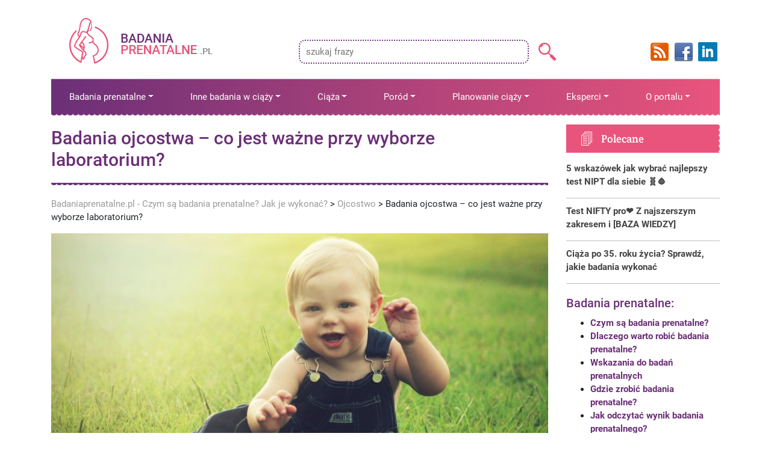

--- FILE ---
content_type: text/html; charset=UTF-8
request_url: https://badaniaprenatalne.pl/ojcostwo/badania-ojcostwa-co-jest-wazne-przy-wyborze-laboratorium/
body_size: 26516
content:
<!DOCTYPE html><html lang="pl-PL"><head>
 <script>(function(w,d,s,l,i){w[l]=w[l]||[];w[l].push({'gtm.start':
	new Date().getTime(),event:'gtm.js'});var f=d.getElementsByTagName(s)[0],
	j=d.createElement(s),dl=l!='dataLayer'?'&l='+l:'';j.async=true;j.src=
	'https://www.googletagmanager.com/gtm.js?id='+i+dl;f.parentNode.insertBefore(j,f);
	})(window,document,'script','dataLayer','GTM-KZXXDWG');</script> 
 <script src="[data-uri]" defer></script> <noscript>
<img height="1" width="1" src="https://www.facebook.com/tr?id=375070952828159&ev=PageView&noscript=1"/>
</noscript><meta property="fb:pages" content="195195664219852" /><meta charset="UTF-8" /><meta http-equiv="X-UA-Compatible" content="IE=edge"><meta name="viewport" content="width=device-width, initial-scale=1"><link rel="profile" href="https://gmpg.org/xfn/11" /><link rel="pingback" href="" /><link rel='dns-prefetch' href='//badaniaprenatalne.pl' /><link rel='dns-prefetch' href='//fonts.googleapis.com' /><link rel='dns-prefetch' href='//ajax.googleapis.com' /><link rel='dns-prefetch' href='//connect.facebook.net' /><link rel='dns-prefetch' href='//www.google-analytics.com' /><link rel='dns-prefetch' href='//static.hotjar.com' /><link rel='dns-prefetch' href='//widget.widget-static.com' /><link rel='dns-prefetch' href='//staticxx.facebook.com' /><link rel='dns-prefetch' href='//img.youtube.com' /><link rel='dns-prefetch' href='//www.facebook.com' /><link rel='dns-prefetch' href='//vars.hotjar.com' /><link rel='dns-prefetch' href='//script.hotjar.com' /><title>Badania ojcostwa – co jest ważne przy wyborze laboratorium?</title> <script src="[data-uri]" defer></script><meta name="dc.title" content="Badania ojcostwa – co jest ważne przy wyborze laboratorium?"><meta name="dc.description" content="Badania ojcostwa najczęściej przeprowadza się tylko raz. Niezwykle ważny jest więc wybór odpowiedniego laboratorium – dzięki niemu wynik będzie pewny!"><meta name="dc.relation" content="https://badaniaprenatalne.pl/ojcostwo/badania-ojcostwa-co-jest-wazne-przy-wyborze-laboratorium/"><meta name="dc.source" content="https://badaniaprenatalne.pl/"><meta name="dc.language" content="pl_PL"><meta name="description" content="Badania ojcostwa najczęściej przeprowadza się tylko raz. Niezwykle ważny jest więc wybór odpowiedniego laboratorium – dzięki niemu wynik będzie pewny!"><meta name="robots" content="index, follow, max-snippet:-1, max-image-preview:large, max-video-preview:-1"><link rel="canonical" href="https://badaniaprenatalne.pl/ojcostwo/badania-ojcostwa-co-jest-wazne-przy-wyborze-laboratorium/"><meta property="og:url" content="https://badaniaprenatalne.pl/ojcostwo/badania-ojcostwa-co-jest-wazne-przy-wyborze-laboratorium/"><meta property="og:site_name" content="Badaniaprenatalne.pl - Czym są badania prenatalne? Jak je wykonać?"><meta property="og:locale" content="pl_PL"><meta property="og:type" content="article"><meta property="article:author" content="https://www.facebook.com/badaniaprenatalnepl/"><meta property="article:publisher" content="https://www.facebook.com/badaniaprenatalnepl/"><meta property="og:title" content="Badania ojcostwa – co jest ważne przy wyborze laboratorium?"><meta property="og:description" content="Badania ojcostwa najczęściej przeprowadza się tylko raz. Niezwykle ważny jest więc wybór odpowiedniego laboratorium – dzięki niemu wynik będzie pewny!"><meta property="og:image" content="https://badaniaprenatalne.pl/wp-content/uploads/2018/10/badania-ojcostwa.jpg"><meta property="og:image:secure_url" content="https://badaniaprenatalne.pl/wp-content/uploads/2018/10/badania-ojcostwa.jpg"><meta property="og:image:width" content="800"><meta property="og:image:height" content="400"><meta property="og:image:alt" content="jak wybrać laboratorium do badania ojcostwa"><meta name="twitter:card" content="summary"><meta name="twitter:title" content="Badania ojcostwa – co jest ważne przy wyborze laboratorium?"><meta name="twitter:description" content="Badania ojcostwa najczęściej przeprowadza się tylko raz. Niezwykle ważny jest więc wybór odpowiedniego laboratorium – dzięki niemu wynik będzie pewny!"><meta name="twitter:image" content="https://badaniaprenatalne.pl/wp-content/uploads/2018/10/badania-ojcostwa.jpg"><link rel='dns-prefetch' href='//fonts.googleapis.com' /> <script type="application/ld+json">{"@context":"https:\/\/schema.org","@type":"Article","headline":"Badania ojcostwa \u2013 co jest wa\u017cne przy wyborze laboratorium?","datePublished":"2018-10-30T13:33:13+00:00","dateModified":"2021-11-08T19:55:51+00:00","description":"Badania ojcostwa najcz\u0119\u015bciej przeprowadza si\u0119 tylko raz. Niezwykle wa\u017cny jest wi\u0119c wyb\u00f3r odpowiedniego laboratorium \u2013 dzi\u0119ki niemu wynik b\u0119dzie pewny i jednoznaczny. Co jest zatem istotne przy wyborze plac\u00f3wki i&hellip;","image":{"@type":"ImageObject","url":"https:\/\/badaniaprenatalne.pl\/wp-content\/uploads\/2018\/10\/badania-ojcostwa-263x132.jpg"},"mainEntityOfPage":{"@type":"WebPage","@id":"https:\/\/badaniaprenatalne.pl\/ojcostwo\/badania-ojcostwa-co-jest-wazne-przy-wyborze-laboratorium\/"},"author":{"@type":"Person","name":"admin","url":"https:\/\/badaniaprenatalne.pl\/author\/admin\/"},"publisher":{"@type":"Organization","name":"Stowarzyszenie Edukacji Medycznej \u201cAsklepios\u201d","url":"https:\/\/badaniaprenatalne.pl","alternateName":"Badaniaprenatalne.pl - Czym s\u0105 badania prenatalne? Jak je wykona\u0107?","description":"Badaniaprenatalne.pl - Czym s\u0105 badania prenatalne? Jak je wykona\u0107?","logo":{"@type":"ImageObject","url":"https:\/\/badaniaprenatalne.pl\/wp-content\/uploads\/2019\/11\/prenatalne_logo_OK2_192.jpg","height":"192","width":"192"},"sameAs":["https:\/\/www.facebook.com\/badaniaprenatalnepl\/"],"contactPoint":[{"@type":"ContactPoint","telephone":"+48 794 610 576","contactOption":"TollFree","contactType":"customer support"}]}}</script> <link rel="alternate" type="application/rss+xml" title="Badaniaprenatalne.pl - Czym są badania prenatalne? Jak je wykonać? &raquo; Badania ojcostwa – co jest ważne przy wyborze laboratorium? Kanał z komentarzami" href="https://badaniaprenatalne.pl/ojcostwo/badania-ojcostwa-co-jest-wazne-przy-wyborze-laboratorium/feed/" /><link rel="alternate" title="oEmbed (JSON)" type="application/json+oembed" href="https://badaniaprenatalne.pl/wp-json/oembed/1.0/embed?url=https%3A%2F%2Fbadaniaprenatalne.pl%2Fojcostwo%2Fbadania-ojcostwa-co-jest-wazne-przy-wyborze-laboratorium%2F" /><link rel="alternate" title="oEmbed (XML)" type="text/xml+oembed" href="https://badaniaprenatalne.pl/wp-json/oembed/1.0/embed?url=https%3A%2F%2Fbadaniaprenatalne.pl%2Fojcostwo%2Fbadania-ojcostwa-co-jest-wazne-przy-wyborze-laboratorium%2F&#038;format=xml" /><link data-optimized="2" rel="stylesheet" href="https://badaniaprenatalne.pl/wp-content/litespeed/css/afdba7b4dcc6acdd8b6a6f2c31eccca5.css?ver=886c3" /> <script src="[data-uri]" defer></script><script type="text/javascript" src="https://badaniaprenatalne.pl/wp-includes/js/jquery/jquery.min.js" id="jquery-core-js"></script> <script type="text/javascript" src="https://badaniaprenatalne.pl/wp-content/plugins/dracodia-slider/js/script.js" id="dracodia-script-js" defer data-deferred="1"></script> <link rel="https://api.w.org/" href="https://badaniaprenatalne.pl/wp-json/" /><link rel="EditURI" type="application/rsd+xml" title="RSD" href="https://badaniaprenatalne.pl/xmlrpc.php?rsd" /><link rel='shortlink' href='https://badaniaprenatalne.pl/?p=16068' /> <script src="[data-uri]" defer></script><link rel="icon" href="https://badaniaprenatalne.pl/wp-content/uploads/2018/04/cropped-BP-32x32.png" sizes="32x32" /><link rel="icon" href="https://badaniaprenatalne.pl/wp-content/uploads/2018/04/cropped-BP-192x192.png" sizes="192x192" /><link rel="apple-touch-icon" href="https://badaniaprenatalne.pl/wp-content/uploads/2018/04/cropped-BP-180x180.png" /><meta name="msapplication-TileImage" content="https://badaniaprenatalne.pl/wp-content/uploads/2018/04/cropped-BP-270x270.png" /> <script>(function(i,s,o,g,r,a,m){i['GoogleAnalyticsObject']=r;i[r]=i[r]||function(){
	  (i[r].q=i[r].q||[]).push(arguments)},i[r].l=1*new Date();a=s.createElement(o),
	  m=s.getElementsByTagName(o)[0];a.async=1;a.src=g;m.parentNode.insertBefore(a,m)
	  })(window,document,'script','//www.google-analytics.com/analytics.js','ga');
	  ga('create', 'UA-12299239-1', 'auto');
	  ga('send', 'pageview');</script> <script src="[data-uri]" defer></script>  <script src="[data-uri]" defer></script> <meta name="google-site-verification" content="nbLYXoPcB5ALmKSdOuLkm1DkuUcLZcHOK7lovRuVHuE" /> <script type="text/javascript" src="[data-uri]" defer></script> </head><body class="wp-singular ojcostwo-template-default single single-ojcostwo postid-16068 wp-theme-badaniaprenatalne-v2 metaslider-plugin">
<noscript><iframe data-lazyloaded="1" src="about:blank" data-src="https://www.googletagmanager.com/ns.html?id=GTM-KZXXDWG"
height="0" width="0" style="display:none;visibility:hidden"></iframe><noscript><iframe src="https://www.googletagmanager.com/ns.html?id=GTM-KZXXDWG"
height="0" width="0" style="display:none;visibility:hidden"></iframe></noscript></noscript><div class="part-logo-search"><div class="container"><div class="row hmsr"><div class="col-sm-4 hmobl">
<a href="https://badaniaprenatalne.pl" class="logo">
<img data-lazyloaded="1" src="[data-uri]" data-src="https://badaniaprenatalne.pl/wp-content/themes/badaniaprenatalne-v2/img/logo.png" alt="Badaniaprenatalne.pl &#8211; Czym są badania prenatalne? Jak je wykonać?" /><noscript><img src="https://badaniaprenatalne.pl/wp-content/themes/badaniaprenatalne-v2/img/logo.png" alt="Badaniaprenatalne.pl &#8211; Czym są badania prenatalne? Jak je wykonać?" /></noscript>
</a></div><div class="col-sm-6 hmobs"><form role="search" method="get" class="search-form" action="https://badaniaprenatalne.pl/">
<label>
<span class="search-field-border-left">
<span class="search-field-border-right">
<input type="search" class="search-field" placeholder="szukaj frazy" value="" name="s" title="szukaj frazy" />
</span>
</span>
</label>
<input type="submit" class="search-submit" value="" /></form></div><div class="col-sm-2 hmobr">
<a target="_blank" href="https://www.slideshare.net/Badaniaprenatalnepl" class="slidshikona">
<img data-lazyloaded="1" src="[data-uri]" data-src="https://badaniaprenatalne.pl/wp-content/themes/badaniaprenatalne-v2/img/slideshare_icon.png" alt="slideshare" /><noscript><img src="https://badaniaprenatalne.pl/wp-content/themes/badaniaprenatalne-v2/img/slideshare_icon.png" alt="slideshare" /></noscript>
</a>
<a target="_blank" href="https://www.facebook.com/groups/badaniaprenatalne" class="fbikona">
<img data-lazyloaded="1" src="[data-uri]" data-src="https://badaniaprenatalne.pl/wp-content/themes/badaniaprenatalne-v2/img/facebook.png" alt="facebook" /><noscript><img src="https://badaniaprenatalne.pl/wp-content/themes/badaniaprenatalne-v2/img/facebook.png" alt="facebook" /></noscript>
</a>
<a target="_blank" href="/feed/" class="fbikona">
<img data-lazyloaded="1" src="[data-uri]" data-src="https://badaniaprenatalne.pl/wp-content/themes/badaniaprenatalne-v2/img/rss-ico.png" alt="RSS" /><noscript><img src="https://badaniaprenatalne.pl/wp-content/themes/badaniaprenatalne-v2/img/rss-ico.png" alt="RSS" /></noscript>
</a></div></div></div></div><div class="part-menu-main navbar-expand-md"><div class="container"><nav class="navbar navbar-bpdna" role="navigation"><div class="navbar-header w-100 d-block d-md-none clearfix">
<button aria-label="Otwórz lub zamknij menu" type="button" class="navbar-toggle collapsed" data-toggle="collapse" data-target="#menuMain">
<span class="navbar-toggler-icon"></span>
</button>
<span class="navbar-brand">
Menu        </span><div class="nav-search"><form role="search" method="get" class="search-form" action="https://badaniaprenatalne.pl/">
<label>
<span class="search-field-border-left">
<span class="search-field-border-right">
<input type="search" class="search-field" placeholder="szukaj frazy" value="" name="s" title="szukaj frazy" />
</span>
</span>
</label>
<input type="submit" class="search-submit" value="" /></form></div></div><div id="menuMain" class="collapse navbar-collapse"><ul id="menu-header-menu" class="nav navbar-nav"><li id="menu-item-23490" class="menu-item menu-item-type-custom menu-item-object-custom menu-item-home menu-item-has-children menu-item-23490 nav-item dropdown"><a title="Badania prenatalne" href="https://badaniaprenatalne.pl/" class="nav-link dropdown-toggle" data-toggle="dropdown"><span class="hover-underline">Badania prenatalne </a></span><ul class=" dropdown-menu"><li id="menu-item-23491" class="menu-item menu-item-type-custom menu-item-object-custom menu-item-has-children menu-item-23491 nav-item dropdown"><a title="Badania prenatalne przesiewowe (nieinwazyjne)" href="https://badaniaprenatalne.pl/przesiewowe/nieinwazyjne-badania-prenatalne-przesiewowe/" class="nav-link dropdown-toggle" data-toggle="dropdown"><span class="hover-underline">Badania prenatalne przesiewowe (nieinwazyjne) </a></span><ul class=" dropdown-menu"><li id="menu-item-23494" class="menu-item menu-item-type-custom menu-item-object-custom menu-item-23494"><a title="Test PAPP-a" href="https://badaniaprenatalne.pl/przesiewowe/test-pappa-wynik-wskazania/" class="nav-link"><span class="hover-underline">Test PAPP-a</a></span></li><li id="menu-item-23502" class="menu-item menu-item-type-custom menu-item-object-custom menu-item-23502"><a title="Zły wynik testu PAPP-a" href="https://badaniaprenatalne.pl/przesiewowe/test-pappa/" class="nav-link"><span class="hover-underline">Zły wynik testu PAPP-a</a></span></li><li id="menu-item-99999915660" class="menu-item menu-item-type-custom menu-item-object-custom menu-item-99999915660"><a title="USG w ciąży" href="https://badaniaprenatalne.pl/usg/usg-w-ciazy/" class="nav-link"><span class="hover-underline">USG w ciąży</a></span></li></ul></li><li id="menu-item-23492" class="menu-item menu-item-type-custom menu-item-object-custom menu-item-has-children menu-item-23492 nav-item dropdown"><a title="Badania prenatalne diagnostyczne (inwazyjne)" href="https://badaniaprenatalne.pl/diagnostyczne/inwazyjne-badania-prenatalne/" class="nav-link dropdown-toggle" data-toggle="dropdown"><span class="hover-underline">Badania prenatalne diagnostyczne (inwazyjne) </a></span><ul class=" dropdown-menu"><li id="menu-item-23493" class="menu-item menu-item-type-custom menu-item-object-custom menu-item-23493"><a title="Amniopunkcja" href="https://badaniaprenatalne.pl/diagnostyczne/amniopunkcja/" class="nav-link"><span class="hover-underline">Amniopunkcja</a></span></li><li id="menu-item-23503" class="menu-item menu-item-type-custom menu-item-object-custom menu-item-23503"><a title="Mikromacierze" href="https://badaniaprenatalne.pl/diagnostyczne/amniopunkcja/mikromacierze-acgh-amniopunkcja/" class="nav-link"><span class="hover-underline">Mikromacierze</a></span></li><li id="menu-item-99999920717" class="menu-item menu-item-type-post_type menu-item-object-page menu-item-99999920717"><a title="Test na płyn owodniowy – ustalenie ojcostwa w ciąży" href="https://badaniaprenatalne.pl/test-na-plyn-owodniowy/" class="nav-link"><span class="hover-underline">Test na płyn owodniowy – ustalenie ojcostwa w ciąży</a></span></li><li id="menu-item-23504" class="menu-item menu-item-type-custom menu-item-object-custom menu-item-23504"><a title="Czym się różnią badania inwazyjne?" href="https://badaniaprenatalne.pl/diagnostyczne/czym-roznia-sie-badania-prenatalne-diagnostyczne/" class="nav-link"><span class="hover-underline">Czym się różnią badania inwazyjne?</a></span></li></ul></li><li id="menu-item-23495" class="menu-item menu-item-type-custom menu-item-object-custom menu-item-has-children menu-item-23495 nav-item dropdown"><a title="Testy NIPT" href="https://badaniaprenatalne.pl/nipt/test-nipt/" class="nav-link dropdown-toggle" data-toggle="dropdown"><span class="hover-underline">Testy NIPT </a></span><ul class=" dropdown-menu"><li id="menu-item-23499" class="menu-item menu-item-type-post_type menu-item-object-nipt menu-item-23499"><a title="Test NIPT – cena" href="https://badaniaprenatalne.pl/nipt/test-nipt/test-nipt-cena-zakres-badania/" class="nav-link"><span class="hover-underline">Test NIPT – cena</a></span></li><li id="menu-item-23500" class="menu-item menu-item-type-post_type menu-item-object-nipt menu-item-23500"><a title="Jak wybrać testy NIPT?" href="https://badaniaprenatalne.pl/nipt/test-nipt/jak-wybrac-nieinwazyjny-test-prenatalny-z-dna-plodowego-nipt/" class="nav-link"><span class="hover-underline">Jak wybrać testy NIPT?</a></span></li><li id="menu-item-23501" class="menu-item menu-item-type-post_type menu-item-object-nipt menu-item-23501"><a title="Porównanie testów NIPT w Polsce – 9 wskazówek, jak wybrać NIPT dla siebie" href="https://badaniaprenatalne.pl/nipt/test-nipt-porownanie/" class="nav-link"><span class="hover-underline">Porównanie testów NIPT w Polsce – 9 wskazówek, jak wybrać NIPT dla siebie</a></span></li><li id="menu-item-23488" class="menu-item menu-item-type-post_type menu-item-object-nipt menu-item-23488"><a title="Mity o NIPT" href="https://badaniaprenatalne.pl/nipt/mity/" class="nav-link"><span class="hover-underline">Mity o NIPT</a></span></li></ul></li><li id="menu-item-99999924314" class="menu-item menu-item-type-custom menu-item-object-custom menu-item-99999924314"><a title="FeliaTest" href="https://badaniaprenatalne.pl/feliatest/feliatest/" class="nav-link"><span class="hover-underline">FeliaTest</a></span></li><li id="menu-item-17484" class="menu-item menu-item-type-custom menu-item-object-custom menu-item-has-children menu-item-17484 nav-item dropdown"><a title="Test NIFTY pro" href="https://badaniaprenatalne.pl/nifty/test-nifty-pro/" class="nav-link dropdown-toggle" data-toggle="dropdown"><span class="hover-underline">Test NIFTY pro </a></span><ul class=" dropdown-menu"><li id="menu-item-99999923543" class="menu-item menu-item-type-custom menu-item-object-custom menu-item-99999923543"><a title="Jak wybrać NIFTY pro? 5 wskazówek" href="https://badaniaprenatalne.pl/nifty/test-nifty-pro/jak-wybrac-test-nifty-pro/" class="nav-link"><span class="hover-underline">Jak wybrać NIFTY pro? 5 wskazówek</a></span></li><li id="menu-item-17498" class="menu-item menu-item-type-custom menu-item-object-custom menu-item-17498"><a title="Zakres badania" href="https://badaniaprenatalne.pl/nifty/test-nifty-pro/co-badamy/" class="nav-link"><span class="hover-underline">Zakres badania</a></span></li><li id="menu-item-23023" class="menu-item menu-item-type-custom menu-item-object-custom menu-item-23023"><a title="Cena testu NIFTY pro" href="https://badaniaprenatalne.pl/nifty/test-nifty-pro/cena-badania/" class="nav-link"><span class="hover-underline">Cena testu NIFTY pro</a></span></li><li id="menu-item-23024" class="menu-item menu-item-type-custom menu-item-object-custom menu-item-23024"><a title="Wynik testu NIFTY pro" href="https://badaniaprenatalne.pl/nifty/test-nifty-pro/wynik-przykladowy-z-opisem/" class="nav-link"><span class="hover-underline">Wynik testu NIFTY pro</a></span></li><li id="menu-item-99999916026" class="menu-item menu-item-type-custom menu-item-object-custom menu-item-99999916026"><a title="Wskazania do NIFTY pro" href="https://badaniaprenatalne.pl/nifty/test-nifty-pro/wskazania-do-testu-nifty-pro/" class="nav-link"><span class="hover-underline">Wskazania do NIFTY pro</a></span></li><li id="menu-item-17496" class="menu-item menu-item-type-custom menu-item-object-custom menu-item-17496"><a title="Przeciwwskazania" href="https://badaniaprenatalne.pl/nifty/test-nifty-pro/przeciwwskazania/" class="nav-link"><span class="hover-underline">Przeciwwskazania</a></span></li><li id="menu-item-23025" class="menu-item menu-item-type-custom menu-item-object-custom menu-item-23025"><a title="Test NIFTY pro a test PAPP-a" href="https://badaniaprenatalne.pl/nifty/test-nifty-pro/podobienstwa-roznice-test-pappa/" class="nav-link"><span class="hover-underline">Test NIFTY pro a test PAPP-a</a></span></li><li id="menu-item-23026" class="menu-item menu-item-type-custom menu-item-object-custom menu-item-23026"><a title="Test NIFTY pro a amniopunkcja" href="https://badaniaprenatalne.pl/nifty/test-nifty-pro/test-nifty-czy-amniopunkcja-porownanie/" class="nav-link"><span class="hover-underline">Test NIFTY pro a amniopunkcja</a></span></li><li id="menu-item-23027" class="menu-item menu-item-type-custom menu-item-object-custom menu-item-23027"><a title="Częste pytania o NIFTY pro" href="https://badaniaprenatalne.pl/nifty/test-nifty-pro/czeste-pytania/" class="nav-link"><span class="hover-underline">Częste pytania o NIFTY pro</a></span></li><li id="menu-item-17495" class="menu-item menu-item-type-custom menu-item-object-custom menu-item-17495"><a title="Gdzie zrobić test NIFTY pro?" href="https://badaniaprenatalne.pl/nifty/test-nifty-pro-gdzie-zrobic/" class="nav-link"><span class="hover-underline">Gdzie zrobić test NIFTY pro?</a></span></li></ul></li><li id="menu-item-23497" class="menu-item menu-item-type-post_type menu-item-object-nipt menu-item-has-children menu-item-23497 nav-item dropdown"><a title="Test SANCO" href="https://badaniaprenatalne.pl/nipt/test-sanco/" class="nav-link dropdown-toggle" data-toggle="dropdown"><span class="hover-underline">Test SANCO </a></span><ul class=" dropdown-menu"><li id="menu-item-23498" class="menu-item menu-item-type-post_type menu-item-object-nipt menu-item-23498"><a title="Cena testu SANCO" href="https://badaniaprenatalne.pl/nipt/test-sanco/cena-testu-sanco/" class="nav-link"><span class="hover-underline">Cena testu SANCO</a></span></li></ul></li><li id="menu-item-23701" class="menu-item menu-item-type-post_type menu-item-object-nipt menu-item-23701"><a title="Test Panorama" href="https://badaniaprenatalne.pl/nipt/test-panorama/" class="nav-link"><span class="hover-underline">Test Panorama</a></span></li><li id="menu-item-99999916286" class="menu-item menu-item-type-custom menu-item-object-custom menu-item-99999916286"><a title="W ciąży po 35 roku życia" href="https://badaniaprenatalne.pl/kiedy-wykonac-badania/jakie-badania-prenatalne-wykonac-po-35-roku-zycia/" class="nav-link"><span class="hover-underline">W ciąży po 35 roku życia</a></span></li><li id="menu-item-2743" class="menu-item menu-item-type-custom menu-item-object-custom menu-item-has-children menu-item-2743 nav-item dropdown"><a title="Częste pytania o badania prenatalne" href="https://badaniaprenatalne.pl/czeste-pytania/czeste-pytania-o-badania-prenatalne/" class="nav-link dropdown-toggle" data-toggle="dropdown"><span class="hover-underline">Częste pytania o badania prenatalne </a></span><ul class=" dropdown-menu"><li id="menu-item-3510" class="menu-item menu-item-type-custom menu-item-object-custom menu-item-3510"><a title="Czym są badania prenatalne" href="https://badaniaprenatalne.pl/czeste-pytania/badania-prenatalne-czym-sa-wskazania-kiedy-wykonac/" class="nav-link"><span class="hover-underline">Czym są badania prenatalne</a></span></li><li id="menu-item-2496" class="menu-item menu-item-type-custom menu-item-object-custom menu-item-2496"><a title="Prawo do badań prenatalnych" href="https://badaniaprenatalne.pl/prawo-do-badan/twoje-prawo-do-badan-prenatalnych/" class="nav-link"><span class="hover-underline">Prawo do badań prenatalnych</a></span></li><li id="menu-item-2745" class="menu-item menu-item-type-custom menu-item-object-custom menu-item-2745"><a title="Dlaczego warto robić badania prenatalne?" href="https://badaniaprenatalne.pl/czeste-pytania/dlaczego-warto-robic-badania-prenatalne/" class="nav-link"><span class="hover-underline">Dlaczego warto robić badania prenatalne?</a></span></li><li id="menu-item-2523" class="menu-item menu-item-type-custom menu-item-object-custom menu-item-2523"><a title="Kiedy wykonać badania prenatalne" href="https://badaniaprenatalne.pl/kiedy-wykonac-badania/kiedy-wykonac-badania-prenatalne-w-ciazy/" class="nav-link"><span class="hover-underline">Kiedy wykonać badania prenatalne</a></span></li><li id="menu-item-99999915895" class="menu-item menu-item-type-custom menu-item-object-custom menu-item-99999915895"><a title="Pierwsze badania prenatalne" href="https://badaniaprenatalne.pl/czeste-pytania/pierwsze-badania-prenatalne/" class="nav-link"><span class="hover-underline">Pierwsze badania prenatalne</a></span></li><li id="menu-item-2522" class="menu-item menu-item-type-custom menu-item-object-custom menu-item-2522"><a title="Wskazania do badań prenatalnych" href="https://badaniaprenatalne.pl/kiedy-wykonac-badania/wskazania-badania-ciaza/" class="nav-link"><span class="hover-underline">Wskazania do badań prenatalnych</a></span></li><li id="menu-item-2691" class="menu-item menu-item-type-custom menu-item-object-custom menu-item-2691"><a title="Ile kosztują badania prenatalne?" href="https://badaniaprenatalne.pl/czeste-pytania/badania-prenatalne-ile-kosztuja/" class="nav-link"><span class="hover-underline">Ile kosztują badania prenatalne?</a></span></li><li id="menu-item-6721" class="menu-item menu-item-type-post_type menu-item-object-page menu-item-6721"><a title="Gdzie zrobić badania prenatalne?" href="https://badaniaprenatalne.pl/placowki/gdzie-zrobic-badania-prenatalne/" class="nav-link"><span class="hover-underline">Gdzie zrobić badania prenatalne?</a></span></li><li id="menu-item-2693" class="menu-item menu-item-type-custom menu-item-object-custom menu-item-2693"><a title="Jak odczytać wynik badania prenatalnego?" href="https://badaniaprenatalne.pl/wynik/jak-odczytac-wynik/" class="nav-link"><span class="hover-underline">Jak odczytać wynik badania prenatalnego?</a></span></li><li id="menu-item-2692" class="menu-item menu-item-type-custom menu-item-object-custom menu-item-2692"><a title="Nieprawidłowy wynik badania prenatalnego - co dalej?" href="https://badaniaprenatalne.pl/wynik/nieprawidlowy-wynik/" class="nav-link"><span class="hover-underline">Nieprawidłowy wynik badania prenatalnego &#8211; co dalej?</a></span></li></ul></li></ul></li><li id="menu-item-15799" class="menu-item menu-item-type-custom menu-item-object-custom menu-item-has-children menu-item-15799 nav-item dropdown"><a title="Inne badania w ciąży" href="https://badaniaprenatalne.pl/badania-w-ciazy/kalendarz-badan-w-ciazy/" class="nav-link dropdown-toggle" data-toggle="dropdown"><span class="hover-underline">Inne badania w ciąży </a></span><ul class=" dropdown-menu"><li id="menu-item-12455" class="menu-item menu-item-type-post_type menu-item-object-post menu-item-12455"><a title="Jak się przygotować do badań?" href="https://badaniaprenatalne.pl/badania-w-ciazy/czekaja-cie-badania-w-ciazy-zobacz-jak-powinnas-sie-do-nich-przygotowac/" class="nav-link"><span class="hover-underline">Jak się przygotować do badań?</a></span></li><li id="menu-item-5269" class="menu-item menu-item-type-custom menu-item-object-custom menu-item-5269"><a title="Pierwsza wizyta u lekarza" href="https://badaniaprenatalne.pl/badania-w-ciazy/ciaza-pierwsza-wizyta-u-lekarza/" class="nav-link"><span class="hover-underline">Pierwsza wizyta u lekarza</a></span></li><li id="menu-item-12454" class="menu-item menu-item-type-post_type menu-item-object-post menu-item-12454"><a title="Bezpłatne badania w ciąży NFZ" href="https://badaniaprenatalne.pl/badania-w-ciazy/bezplatne-badania-w-ciazy/" class="nav-link"><span class="hover-underline">Bezpłatne badania w ciąży NFZ</a></span></li><li id="menu-item-12453" class="menu-item menu-item-type-post_type menu-item-object-post menu-item-12453"><a title="Ile kosztują badania w ciąży?" href="https://badaniaprenatalne.pl/badania-w-ciazy/ile-kosztuja-badania-w-ciazy/" class="nav-link"><span class="hover-underline">Ile kosztują badania w ciąży?</a></span></li><li id="menu-item-5181" class="menu-item menu-item-type-custom menu-item-object-custom menu-item-5181"><a title="Test na ojcostwo w ciąży" href="https://badaniaprenatalne.pl/ojcostwo/ustalenie-ojcostwa-w-ciazy/" class="nav-link"><span class="hover-underline">Test na ojcostwo w ciąży</a></span></li></ul></li><li id="menu-item-2773" class="menu-item menu-item-type-custom menu-item-object-custom menu-item-has-children menu-item-2773 nav-item dropdown"><a title="Ciąża" href="https://badaniaprenatalne.pl/ciaza/" class="nav-link dropdown-toggle" data-toggle="dropdown"><span class="hover-underline">Ciąża </a></span><ul class=" dropdown-menu"><li id="menu-item-99999915836" class="menu-item menu-item-type-custom menu-item-object-custom menu-item-99999915836"><a title="POBIERZ PORADNIK &quot;CIĄŻA&quot;🤍" href="https://badaniaprenatalne.pl/newsletter/" class="nav-link"><span class="hover-underline">POBIERZ PORADNIK &#8222;CIĄŻA&#8221;🤍</a></span></li><li id="menu-item-99999915661" class="menu-item menu-item-type-custom menu-item-object-custom menu-item-99999915661"><a title="Ciąża krok po kroku" href="https://badaniaprenatalne.pl/ciaza/ciaza-krok-po-kroku/" class="nav-link"><span class="hover-underline">Ciąża krok po kroku</a></span></li><li id="menu-item-2775" class="menu-item menu-item-type-custom menu-item-object-custom menu-item-2775"><a title="Pierwsze objawy ciąży" href="https://badaniaprenatalne.pl/ciaza/pierwsze-objawy-ciazy/" class="nav-link"><span class="hover-underline">Pierwsze objawy ciąży</a></span></li><li id="menu-item-8017" class="menu-item menu-item-type-post_type menu-item-object-page menu-item-8017"><a title="Kalendarz ciąży – tygodnie ciąży" href="https://badaniaprenatalne.pl/kalendarz-ciazy/kalendarz-ciazy-sprawdz-tygodnie-ciazy/" class="nav-link"><span class="hover-underline">Kalendarz ciąży – tygodnie ciąży</a></span></li><li id="menu-item-3521" class="menu-item menu-item-type-custom menu-item-object-custom menu-item-3521"><a title="Ustalenie daty poczęcia" href="https://badaniaprenatalne.pl/kalendarz-ciazy/ustalenie-daty-poczecia/" class="nav-link"><span class="hover-underline">Ustalenie daty poczęcia</a></span></li><li id="menu-item-99999915672" class="menu-item menu-item-type-custom menu-item-object-custom menu-item-99999915672"><a title="Test ciążowy" href="https://badaniaprenatalne.pl/ciaza/test-ciazowy/" class="nav-link"><span class="hover-underline">Test ciążowy</a></span></li><li id="menu-item-2776" class="menu-item menu-item-type-custom menu-item-object-custom menu-item-2776"><a title="Prawo" href="https://badaniaprenatalne.pl/ciaza/prawo/" class="nav-link"><span class="hover-underline">Prawo</a></span></li><li id="menu-item-23451" class="menu-item menu-item-type-custom menu-item-object-custom menu-item-23451"><a title="Sposoby na dolegliwości ciążowe" href="https://badaniaprenatalne.pl/ciaza/dolegliwosci-ciazowe/" class="nav-link"><span class="hover-underline">Sposoby na dolegliwości ciążowe</a></span></li><li id="menu-item-99999915673" class="menu-item menu-item-type-custom menu-item-object-custom menu-item-has-children menu-item-99999915673 nav-item dropdown"><a title="Aktywność w ciąży" href="https://badaniaprenatalne.pl/ciaza/aktywnosc-w-ciazy/" class="nav-link dropdown-toggle" data-toggle="dropdown"><span class="hover-underline">Aktywność w ciąży </a></span><ul class=" dropdown-menu"><li id="menu-item-2780" class="menu-item menu-item-type-custom menu-item-object-custom menu-item-2780"><a title="Ćwiczenia w ciąży" href="https://badaniaprenatalne.pl/ciaza/aktywnosc-w-ciazy/cwiczenia-w-ciazy/" class="nav-link"><span class="hover-underline">Ćwiczenia w ciąży</a></span></li><li id="menu-item-7027" class="menu-item menu-item-type-custom menu-item-object-custom menu-item-7027"><a title="Sport i zabiegi kosmetyczne" href="https://badaniaprenatalne.pl/ciaza/aktywnosc-w-ciazy/sport-i-zabiegi-kosmetyczne-w-ciazy/" class="nav-link"><span class="hover-underline">Sport i zabiegi kosmetyczne</a></span></li><li id="menu-item-2504" class="menu-item menu-item-type-custom menu-item-object-custom menu-item-2504"><a title="Wakacje w ciąży" href="https://badaniaprenatalne.pl/ciaza/aktywnosc-w-ciazy/wakacje-w-ciazy/" class="nav-link"><span class="hover-underline">Wakacje w ciąży</a></span></li></ul></li><li id="menu-item-4496" class="menu-item menu-item-type-custom menu-item-object-custom menu-item-4496"><a title="Waga w ciąży" href="https://badaniaprenatalne.pl/ciaza/waga-w-ciazy/" class="nav-link"><span class="hover-underline">Waga w ciąży</a></span></li><li id="menu-item-3977" class="menu-item menu-item-type-custom menu-item-object-custom menu-item-3977"><a title="Dieta w ciąży" href="https://badaniaprenatalne.pl/ciaza/dieta-w-ciazy-co-jesc-czego-unikac/" class="nav-link"><span class="hover-underline">Dieta w ciąży</a></span></li><li id="menu-item-4580" class="menu-item menu-item-type-custom menu-item-object-custom menu-item-4580"><a title="Alkohol w ciąży" href="https://badaniaprenatalne.pl/ciaza/alkohol-w-ciazy/" class="nav-link"><span class="hover-underline">Alkohol w ciąży</a></span></li></ul></li><li id="menu-item-99999915662" class="menu-item menu-item-type-custom menu-item-object-custom menu-item-has-children menu-item-99999915662 nav-item dropdown"><a title="Poród" href="https://badaniaprenatalne.pl/porod-i-polog/" class="nav-link dropdown-toggle" data-toggle="dropdown"><span class="hover-underline">Poród </a></span><ul class=" dropdown-menu"><li id="menu-item-2779" class="menu-item menu-item-type-custom menu-item-object-custom menu-item-2779"><a title="Szkoła rodzenia" href="https://badaniaprenatalne.pl/porod-i-polog/szkola-rodzenia/" class="nav-link"><span class="hover-underline">Szkoła rodzenia</a></span></li><li id="menu-item-2853" class="menu-item menu-item-type-custom menu-item-object-custom menu-item-2853"><a title="Objawy porodu" href="https://badaniaprenatalne.pl/porod-i-polog/objawy-porodu/" class="nav-link"><span class="hover-underline">Objawy porodu</a></span></li><li id="menu-item-2856" class="menu-item menu-item-type-custom menu-item-object-custom menu-item-2856"><a title="Poród naturalny" href="https://badaniaprenatalne.pl/porod-i-polog/porod-naturalny/" class="nav-link"><span class="hover-underline">Poród naturalny</a></span></li><li id="menu-item-2857" class="menu-item menu-item-type-custom menu-item-object-custom menu-item-2857"><a title="Cesarskie cięcie" href="https://badaniaprenatalne.pl/porod-i-polog/cesarskie-ciecie/" class="nav-link"><span class="hover-underline">Cesarskie cięcie</a></span></li><li id="menu-item-2858" class="menu-item menu-item-type-custom menu-item-object-custom menu-item-2858"><a title="Połóg - co to jest?" href="https://badaniaprenatalne.pl/porod-i-polog/polog/" class="nav-link"><span class="hover-underline">Połóg &#8211; co to jest?</a></span></li></ul></li><li id="menu-item-2497" class="menu-item menu-item-type-custom menu-item-object-custom menu-item-has-children menu-item-2497 nav-item dropdown"><a title="Planowanie ciąży" href="https://badaniaprenatalne.pl/przygotowanie-do-ciazy/" class="nav-link dropdown-toggle" data-toggle="dropdown"><span class="hover-underline">Planowanie ciąży </a></span><ul class=" dropdown-menu"><li id="menu-item-2498" class="menu-item menu-item-type-custom menu-item-object-custom menu-item-2498"><a title="Cykl miesiączkowy - owulacja" href="https://badaniaprenatalne.pl/przygotowanie-do-ciazy/cykl-miesiaczkowy-owulacja/" class="nav-link"><span class="hover-underline">Cykl miesiączkowy &#8211; owulacja</a></span></li><li id="menu-item-2495" class="menu-item menu-item-type-custom menu-item-object-custom menu-item-2495"><a title="Badania i szczepienia przed ciążą" href="https://badaniaprenatalne.pl/przygotowanie-do-ciazy/badania-i-szczepienia/" class="nav-link"><span class="hover-underline">Badania i szczepienia przed ciążą</a></span></li><li id="menu-item-2503" class="menu-item menu-item-type-custom menu-item-object-custom menu-item-2503"><a title="Wiek matki a ryzyko chorób dziecka" href="https://badaniaprenatalne.pl/przygotowanie-do-ciazy/wiek-matki-a-ryzyko-chorob/" class="nav-link"><span class="hover-underline">Wiek matki a ryzyko chorób dziecka</a></span></li><li id="menu-item-2500" class="menu-item menu-item-type-custom menu-item-object-custom menu-item-2500"><a title="Planowanie płci dziecka" href="https://badaniaprenatalne.pl/przygotowanie-do-ciazy/planowanie-ciazy-jak-dobrze-przygotowac-sie-do-ciazy/planowanie-plci-dziecka/" class="nav-link"><span class="hover-underline">Planowanie płci dziecka</a></span></li><li id="menu-item-23454" class="menu-item menu-item-type-custom menu-item-object-custom menu-item-23454"><a title="Niepłodność" href="https://badaniaprenatalne.pl/nieplodnosc/nieplodnosc-diagnostyka/" class="nav-link"><span class="hover-underline">Niepłodność</a></span></li><li id="menu-item-18680" class="menu-item menu-item-type-custom menu-item-object-custom menu-item-18680"><a title="Poronienia" href="https://badaniaprenatalne.pl/poronienie/poronienia/" class="nav-link"><span class="hover-underline">Poronienia</a></span></li></ul></li><li id="menu-item-2314" class="menu-item menu-item-type-post_type menu-item-object-page menu-item-has-children menu-item-2314 nav-item dropdown"><a title="Eksperci" href="https://badaniaprenatalne.pl/nasi-eksperci/" class="nav-link dropdown-toggle" data-toggle="dropdown"><span class="hover-underline">Eksperci </a></span><ul class=" dropdown-menu"><li id="menu-item-99999915671" class="menu-item menu-item-type-custom menu-item-object-custom menu-item-99999915671"><a title="Porady ekspertów" href="https://badaniaprenatalne.pl/porady-ekspertow/" class="nav-link"><span class="hover-underline">Porady ekspertów</a></span></li></ul></li><li id="menu-item-4938" class="menu-item menu-item-type-post_type menu-item-object-page menu-item-has-children menu-item-4938 nav-item dropdown"><a title="O portalu" href="https://badaniaprenatalne.pl/wstep/" class="nav-link dropdown-toggle" data-toggle="dropdown"><span class="hover-underline">O portalu </a></span><ul class=" dropdown-menu"><li id="menu-item-3913" class="menu-item menu-item-type-taxonomy menu-item-object-category menu-item-3913"><a title="Aktualności" href="https://badaniaprenatalne.pl/category/aktualnosci/" class="nav-link"><span class="hover-underline">Aktualności</a></span></li><li id="menu-item-12701" class="menu-item menu-item-type-post_type menu-item-object-page menu-item-12701"><a title="Badaniaprenatalne.pl w mediach" href="https://badaniaprenatalne.pl/media/" class="nav-link"><span class="hover-underline">Badaniaprenatalne.pl w mediach</a></span></li><li id="menu-item-3502" class="menu-item menu-item-type-post_type menu-item-object-page menu-item-3502"><a title="Partnerzy" href="https://badaniaprenatalne.pl/partnerzy/" class="nav-link"><span class="hover-underline">Partnerzy</a></span></li><li id="menu-item-6655" class="menu-item menu-item-type-post_type menu-item-object-page menu-item-has-children menu-item-6655 nav-item dropdown"><a title="Partnerzy – serwisy internetowe" href="https://badaniaprenatalne.pl/partnerzy-serwisy-internetowe/" class="nav-link dropdown-toggle" data-toggle="dropdown"><span class="hover-underline">Partnerzy – serwisy internetowe </a></span><ul class=" dropdown-menu"><li id="menu-item-8209" class="menu-item menu-item-type-post_type menu-item-object-page menu-item-8209"><a title="Partnerzy - sklepy z żywnością bezglutenową" href="https://badaniaprenatalne.pl/celiakia/sklepy-zywnoscia-bezglutenowa/" class="nav-link"><span class="hover-underline">Partnerzy &#8211; sklepy z żywnością bezglutenową</a></span></li></ul></li><li id="menu-item-6595" class="menu-item menu-item-type-post_type menu-item-object-page menu-item-6595"><a title="Bezpłatne poradniki" href="https://badaniaprenatalne.pl/bezplatne-poradniki/" class="nav-link"><span class="hover-underline">Bezpłatne poradniki</a></span></li><li id="menu-item-12770" class="menu-item menu-item-type-taxonomy menu-item-object-category menu-item-12770"><a title="Infografiki" href="https://badaniaprenatalne.pl/category/infografika/" class="nav-link"><span class="hover-underline">Infografiki</a></span></li><li id="menu-item-12811" class="menu-item menu-item-type-post_type menu-item-object-page menu-item-12811"><a title="Ankiety" href="https://badaniaprenatalne.pl/ankiety/" class="nav-link"><span class="hover-underline">Ankiety</a></span></li><li id="menu-item-13937" class="menu-item menu-item-type-custom menu-item-object-custom menu-item-13937"><a title="Grupa na Facebooku" href="https://www.facebook.com/groups/badaniaprenatalne/" class="nav-link"><span class="hover-underline">Grupa na Facebooku</a></span></li></ul></li></ul></div></nav></div></div><div class="container"><div class="row"><div class="col-lg-9"><div class="content-container"><h1>Badania ojcostwa – co jest ważne przy wyborze laboratorium?</h1><div class="h-line-dark h-line-space"><p class="h-line-inner"></div></p><p class="breadcrumbs"><span property="itemListElement" typeof="ListItem"><a property="item" typeof="WebPage" title="Go to Badaniaprenatalne.pl - Czym są badania prenatalne? Jak je wykonać?." href="https://badaniaprenatalne.pl" class="home"><span property="name">Badaniaprenatalne.pl - Czym są badania prenatalne? Jak je wykonać?</span></a><meta property="position" content="1"></span> &gt; <span property="itemListElement" typeof="ListItem"><a property="item" typeof="WebPage" title="Przejdź do Ojcostwo." href="https://badaniaprenatalne.pl/ojcostwo/" class="archive post-ojcostwo-archive" ><span property="name">Ojcostwo</span></a><meta property="position" content="2"></span> &gt; <span property="itemListElement" typeof="ListItem"><span property="name" class="post post-ojcostwo current-item">Badania ojcostwa – co jest ważne przy wyborze laboratorium?</span><meta property="url" content="https://badaniaprenatalne.pl/ojcostwo/badania-ojcostwa-co-jest-wazne-przy-wyborze-laboratorium/"><meta property="position" content="3"></span></p><div class="singular-thumbnail">
<img data-lazyloaded="1" src="[data-uri]" width="800" height="400" data-src="https://badaniaprenatalne.pl/wp-content/uploads/2018/10/badania-ojcostwa.jpg" class="attachment-full size-full wp-post-image" alt="jak wybrać laboratorium do badania ojcostwa" decoding="async" fetchpriority="high" data-srcset="https://badaniaprenatalne.pl/wp-content/uploads/2018/10/badania-ojcostwa.jpg 800w, https://badaniaprenatalne.pl/wp-content/uploads/2018/10/badania-ojcostwa-300x150.jpg 300w, https://badaniaprenatalne.pl/wp-content/uploads/2018/10/badania-ojcostwa-768x384.jpg 768w, https://badaniaprenatalne.pl/wp-content/uploads/2018/10/badania-ojcostwa-482x241.jpg 482w, https://badaniaprenatalne.pl/wp-content/uploads/2018/10/badania-ojcostwa-263x132.jpg 263w" data-sizes="(max-width: 800px) 100vw, 800px" /><noscript><img width="800" height="400" src="https://badaniaprenatalne.pl/wp-content/uploads/2018/10/badania-ojcostwa.jpg" class="attachment-full size-full wp-post-image" alt="jak wybrać laboratorium do badania ojcostwa" decoding="async" fetchpriority="high" srcset="https://badaniaprenatalne.pl/wp-content/uploads/2018/10/badania-ojcostwa.jpg 800w, https://badaniaprenatalne.pl/wp-content/uploads/2018/10/badania-ojcostwa-300x150.jpg 300w, https://badaniaprenatalne.pl/wp-content/uploads/2018/10/badania-ojcostwa-768x384.jpg 768w, https://badaniaprenatalne.pl/wp-content/uploads/2018/10/badania-ojcostwa-482x241.jpg 482w, https://badaniaprenatalne.pl/wp-content/uploads/2018/10/badania-ojcostwa-263x132.jpg 263w" sizes="(max-width: 800px) 100vw, 800px" /></noscript></div><div class="singular-content"><p><strong><a href="https://centrumdna.pl">Badania ojcostwa</a> najczęściej przeprowadza się tylko raz. Niezwykle ważny jest więc wybór odpowiedniego laboratorium – dzięki niemu wynik będzie pewny i jednoznaczny. Co jest zatem istotne przy wyborze placówki i na co zwrócić uwagę? </strong></p><h2>Badania ojcostwa – 24 markery DNA</h2><p>Badanie 24 markerów DNA umożliwia wydanie jednoznacznego rezultatu nawet w sytuacji, kiedy bada się jedynie <a class="wpil_keyword_link " title="dziecko" href="https://badaniaprenatalne.pl/dziecko/" data-wpil-keyword-link="linked">dziecko</a> i domniemanego ojca. To pozwala wystawić wynik potwierdzający ojcostwo z prawdopodobieństwem minimum 99,9999%. Jest on zgodny z zaleceniami Polskiego Towarzystwa Medycyny Sądowej i Kryminologii. Badanie mniejszej liczby markerów, gdy bada się tylko ojca i dziecko, może wiązać się z niższym prawdopodobieństwem, a więc i niepewnym wynikiem.</p><h2>Badania ojcostwa – brak ukrytych kosztów</h2><p>Wybór<a href="https://www.geneticus.pl/badania-dna/jak-zrobic-badania-na-ojcostwo/"><strong> badania ojcostwa</strong></a> często uzależniony jest przede wszystkim od ceny. Sprawdź jednak, co się w niej znajduje i czy nie będzie trzeba dopłacać. Za co? Na przykład za dostarczenie dodatkowej próbki, gdyby poprzednia z jakiegoś powodu nie nadawała się do testu, umieszczenie profili DNA na wyniku czy wydanie rezultatu po polsku.</p><h2>Badania ojcostwa – analiza każdej próbki</h2><p>Gryzaczek, pestki z arbuza, niedopałek papierosa, nadgryzione ciastko&#8230; Tego typu próbki zbada tylko doświadczone laboratorium.</p><h2>Badania ojcostwa – akredytacja PCA i certyfikaty</h2><p>Uzyskana akredytacja PCA to potwierdzenie, że przeprowadzane <strong><a class="wpil_keyword_link " title="badania ojcostwa" href="https://badaniaprenatalne.pl/ojcostwo/badania-ojcostwa/" data-wpil-keyword-link="linked">badania ojcostwa</a></strong> są najwyższej jakości i że laboratorium działa w zgodzie z międzynarodowymi standardami. Warto sprawdzić również, czy placówka uzyskała certyfikaty (m.in. ISFG czy Gednap).</p><div class="kk-star-ratings kksr-auto kksr-align-left kksr-valign-bottom"
data-payload='{&quot;align&quot;:&quot;left&quot;,&quot;id&quot;:&quot;16068&quot;,&quot;slug&quot;:&quot;default&quot;,&quot;valign&quot;:&quot;bottom&quot;,&quot;ignore&quot;:&quot;&quot;,&quot;reference&quot;:&quot;auto&quot;,&quot;class&quot;:&quot;&quot;,&quot;count&quot;:&quot;0&quot;,&quot;legendonly&quot;:&quot;&quot;,&quot;readonly&quot;:&quot;&quot;,&quot;score&quot;:&quot;0&quot;,&quot;starsonly&quot;:&quot;&quot;,&quot;best&quot;:&quot;5&quot;,&quot;gap&quot;:&quot;2&quot;,&quot;greet&quot;:&quot;Oceń&quot;,&quot;legend&quot;:&quot;0\/5 - (0 głosów \/ głosy)&quot;,&quot;size&quot;:&quot;18&quot;,&quot;title&quot;:&quot;Badania ojcostwa – co jest ważne przy wyborze laboratorium?&quot;,&quot;width&quot;:&quot;0&quot;,&quot;_legend&quot;:&quot;{score}\/{best} - ({count} głosów \/ głosy)&quot;,&quot;font_factor&quot;:&quot;1.25&quot;}'><div class="kksr-stars"><div class="kksr-stars-inactive"><div class="kksr-star" data-star="1" style="padding-right: 2px"><div class="kksr-icon" style="width: 18px; height: 18px;"></div></div><div class="kksr-star" data-star="2" style="padding-right: 2px"><div class="kksr-icon" style="width: 18px; height: 18px;"></div></div><div class="kksr-star" data-star="3" style="padding-right: 2px"><div class="kksr-icon" style="width: 18px; height: 18px;"></div></div><div class="kksr-star" data-star="4" style="padding-right: 2px"><div class="kksr-icon" style="width: 18px; height: 18px;"></div></div><div class="kksr-star" data-star="5" style="padding-right: 2px"><div class="kksr-icon" style="width: 18px; height: 18px;"></div></div></div><div class="kksr-stars-active" style="width: 0px;"><div class="kksr-star" style="padding-right: 2px"><div class="kksr-icon" style="width: 18px; height: 18px;"></div></div><div class="kksr-star" style="padding-right: 2px"><div class="kksr-icon" style="width: 18px; height: 18px;"></div></div><div class="kksr-star" style="padding-right: 2px"><div class="kksr-icon" style="width: 18px; height: 18px;"></div></div><div class="kksr-star" style="padding-right: 2px"><div class="kksr-icon" style="width: 18px; height: 18px;"></div></div><div class="kksr-star" style="padding-right: 2px"><div class="kksr-icon" style="width: 18px; height: 18px;"></div></div></div></div><div class="kksr-legend" style="font-size: 14.4px;">
<span class="kksr-muted">Oceń</span></div></div><div style="clear:both;"></div><p class="singular-datetime datetime clearfix">Data publikacji: 30/10/2018,  Data aktualizacji: 08/11/2021</p><div id="respond" class="comment-respond"><h3 id="reply-title" class="comment-reply-title">Dodaj komentarz <small><a rel="nofollow" id="cancel-comment-reply-link" href="/ojcostwo/badania-ojcostwa-co-jest-wazne-przy-wyborze-laboratorium/#respond" style="display:none;">Anuluj pisanie odpowiedzi</a></small></h3><form action="https://badaniaprenatalne.pl/wp-comments-post.php" method="post" id="commentform" class="comment-form"><p class="comment-notes"><span id="email-notes">Twój adres e-mail nie zostanie opublikowany.</span> <span class="required-field-message">Wymagane pola są oznaczone <span class="required">*</span></span></p><p class="comment-form-comment"><label for="comment">Komentarz <span class="required">*</span></label><textarea id="comment" name="comment" cols="45" rows="8" maxlength="65525" required="required"></textarea></p><p class="comment-form-author"><label for="author">Nazwa</label> <input id="author" name="author" type="text" value="" size="30" maxlength="245" autocomplete="name" /></p><p class="comment-form-email"><label for="email">Adres e-mail</label> <input id="email" name="email" type="text" value="" size="30" maxlength="100" aria-describedby="email-notes" autocomplete="email" /></p><p class="comment-form-url"><label for="url">Witryna internetowa</label> <input id="url" name="url" type="text" value="" size="30" maxlength="200" autocomplete="url" /></p><div class="comment-form-comment-policy"><input id="cprivacy" name="cprivacy" type="checkbox" value="privacy-key" class="privacyCBox" aria-req="true"><label for="cprivacy"><div style="margin-left: 26px; margin-top: -28px; margin-bottom: 15px;">Wyrażam zgodę na przetwarzanie danych osobowych zgodnie z ustawą o ochronie danych osobowych w związku z publikacją komentarza. Podanie danych jest dobrowolne, ale niezbędne do publikacji komentarza. Zostałem/am poinformowany/a, że przysługuje mi prawo dostępu do swoich danych, możliwości ich poprawiana, żądania zaprzestania ich przetwarzania. Administratorem danych osobowych jest Stowarzyszenie Edukacji Medycznej „ASKLEPIOS” z siedzibą w Katowicach, ul. 1 Maja 9 lok. 8 (kod pocztowy: 40-224) zarejestrowane w Rejestrze Stowarzyszeń, Innych Organizacji Społecznych i Zawodowych, Fundacji Oraz Samodzielnych Publicznych Zakładów Opieki Zdrowotnej pod numerem KRS 0000645298, NIP 9542771170. Więcej informacji znajdziesz w naszej <a href="https://badaniaprenatalne.pl/polityka_prywatnosci/">polityce prywatności</a>.</div>
</label></div><div class="comment-form-comment-policy2"><input id="cprivacy2" name="cprivacy2" type="checkbox" value="privacy-key" class="privacyCBox2" aria-req="true"><label for="cprivacy2"><div style="margin-left: 26px; margin-top: -28px; margin-bottom: 15px;">Zapoznałem/am się z <a href="/polityka_prywatnosci/">polityką prywatności</a>, <a href="/regulamin/">regulaminem serwisu</a> i są mi znane zasady przetwarzania moich danych osobowych.</div>
</label></div><p class="form-submit"><input name="submit" type="submit" id="submit" class="submit" value="Komentarz wpisu" /> <input type='hidden' name='comment_post_ID' value='16068' id='comment_post_ID' />
<input type='hidden' name='comment_parent' id='comment_parent' value='0' /></p><p style="display: none;"><input type="hidden" id="akismet_comment_nonce" name="akismet_comment_nonce" value="e718179430" /></p><div class="wantispam-required-fields"><input type="hidden" name="wantispam_t" class="wantispam-control wantispam-control-t" value="1768954358" /><div class="wantispam-group wantispam-group-q" style="clear: both;">
<label>Current ye@r <span class="required">*</span></label>
<input type="hidden" name="wantispam_a" class="wantispam-control wantispam-control-a" value="2026" />
<input type="text" name="wantispam_q" class="wantispam-control wantispam-control-q" value="7.4.0" autocomplete="off" /></div><div class="wantispam-group wantispam-group-e" style="display: none;">
<label>Leave this field empty</label>
<input type="text" name="wantispam_e_email_url_website" class="wantispam-control wantispam-control-e" value="" autocomplete="off" /></div></div><p style="display: none !important;" class="akismet-fields-container" data-prefix="ak_"><label>&#916;<textarea name="ak_hp_textarea" cols="45" rows="8" maxlength="100"></textarea></label><input type="hidden" id="ak_js_1" name="ak_js" value="79"/><script src="[data-uri]" defer></script></p></form></div></div></div></div><div class="col-lg-3"><div class="part-sidebar"><div class="header header-bright header-medium header-left"><span class="bg-ico bg-ico-archive">Polecane</span></div><div class="popularne-item"><a href="https://badaniaprenatalne.pl/nipt/test-nipt/jak-wybrac-nieinwazyjny-test-prenatalny-z-dna-plodowego-nipt/" aria-label="Polecane"><div class="popularne-title"><p>5 wskazówek jak wybrać najlepszy test NIPT dla siebie 🧬🩸</p></div><div class="popularne-excerpt"></div></a></div><div class="popularne-item"><a href="https://badaniaprenatalne.pl/nifty/test-nifty-pro/" aria-label="Polecane"><div class="popularne-title"><p>Test NIFTY pro❤️ Z najszerszym zakresem i [BAZA WIEDZY]</p></div><div class="popularne-excerpt"></div></a></div><div class="popularne-item"><a href="https://badaniaprenatalne.pl/kiedy-wykonac-badania/jakie-badania-prenatalne-wykonac-po-35-roku-zycia/" aria-label="Polecane"><div class="popularne-title"><p>Ciąża po 35. roku życia? Sprawdź, jakie badania wykonać</p></div><div class="popularne-excerpt"></div></a></div><div class="popularne-item no-border"><a href="https://badaniaprenatalne.pl/czeste-pytania/badania-prenatalne-a-poronienia/" aria-label="Polecane"><div class="popularne-title"><p></p></div><div class="popularne-excerpt"></div></a></div><div id="text-6" class="widget widget_text"><h3>Badania prenatalne:</h3><div class="textwidget"><ul><li><strong><a href="https://badaniaprenatalne.pl/czeste-pytania/badania-prenatalne-czym-sa-wskazania-kiedy-wykonac/?pr_source=badaniaprenatalne.pl&amp;pr_medium=strefabocznabp">Czym są badania prenatalne?</a></strong></li><li><strong><a href="https://badaniaprenatalne.pl/czeste-pytania/badania-prenatalne-czym-sa-wskazania-kiedy-wykonac/?pr_source=badaniaprenatalne.pl&amp;pr_medium=strefabocznabp">Dlaczego warto robić badania prenatalne?</a></strong></li><li><strong><a href="https://badaniaprenatalne.pl/kiedy-wykonac-badania/wskazania-badania-ciaza/">Wskazania do badań prenatalnych</a></strong></li><li><strong><a href="https://badaniaprenatalne.pl/placowki/">Gdzie zrobić badania prenatalne?</a></strong></li><li><strong><a href="https://badaniaprenatalne.pl/wynik/jak-odczytac-wynik/">Jak odczytać wynik badania prenatalnego?</a></strong></li><li><strong><a href="https://badaniaprenatalne.pl/czeste-pytania/">Częste pytania o badania prenatalne</a></strong></li><li><strong><a href="https://badaniaprenatalne.pl/badania-w-ciazy/kalendarz-badan-w-ciazy/">Kalendarz badań w ciąży</a></strong></li></ul></div></div><div id="media_image-4" class="widget widget_media_image"><a href="https://docs.google.com/forms/d/e/1FAIpQLSfcTxNmFDk6i6lo9_-0M8-fBlWMhKzt_3krxdJccgLXYD93Gw/viewform"><img data-lazyloaded="1" src="[data-uri]" width="300" height="215" data-src="https://badaniaprenatalne.pl/wp-content/uploads/2024/09/badaniaprenatalne-baner-300x215.jpg" class="image wp-image-99999925218  attachment-medium size-medium" alt="" style="max-width: 100%; height: auto;" decoding="async" data-srcset="https://badaniaprenatalne.pl/wp-content/uploads/2024/09/badaniaprenatalne-baner-300x215.jpg 300w, https://badaniaprenatalne.pl/wp-content/uploads/2024/09/badaniaprenatalne-baner-263x189.jpg 263w, https://badaniaprenatalne.pl/wp-content/uploads/2024/09/badaniaprenatalne-baner.jpg 399w" data-sizes="(max-width: 300px) 100vw, 300px" /><noscript><img width="300" height="215" src="https://badaniaprenatalne.pl/wp-content/uploads/2024/09/badaniaprenatalne-baner-300x215.jpg" class="image wp-image-99999925218  attachment-medium size-medium" alt="" style="max-width: 100%; height: auto;" decoding="async" srcset="https://badaniaprenatalne.pl/wp-content/uploads/2024/09/badaniaprenatalne-baner-300x215.jpg 300w, https://badaniaprenatalne.pl/wp-content/uploads/2024/09/badaniaprenatalne-baner-263x189.jpg 263w, https://badaniaprenatalne.pl/wp-content/uploads/2024/09/badaniaprenatalne-baner.jpg 399w" sizes="(max-width: 300px) 100vw, 300px" /></noscript></a></div><div id="text-13" class="widget widget_text"><h3>Eksperci badaniaprenatalne.pl</h3><div class="textwidget"><p><a href="/nasi-eksperci/">Dr hab. n. med. Marcin Wiecheć, specjalista położnictwa i ginekologii</a></p><p><a href="/nasi-eksperci/">Lek. med. Zbigniew Cierpisz, specjalista ginekolog-położnik</a></p><p><a href="/nasi-eksperci/">Dr n. med. Lech Dudarewicz, specjalista ginekolog-położnik</a></p><p><a href="/nasi-eksperci/">Agnieszka Kurczuk-Powolny, specjalista ginekolog-położnik</a></p><p><a href="/nasi-eksperci/">Dr n. med. Robert Woytoń, specjalista ginekologii i położnictwa</a></p><p><a href="/nasi-eksperci/">Dr hab.n.med.prof.nadzw.PR Zbigniew Banaczek, specjalista ginekolog-położnik</a></p></div></div><div id="media_image-3" class="widget widget_media_image"><a href="https://www.facebook.com/groups/badaniaprenatalne"><img data-lazyloaded="1" src="[data-uri]" width="399" height="286" data-src="https://badaniaprenatalne.pl/wp-content/uploads/2021/04/badania-prenatalne-facebook-grupa.jpg" class="image wp-image-99999915969  attachment-full size-full" alt="badania prenatalne facebook" style="max-width: 100%; height: auto;" title="badania prenatalne facebook" decoding="async" data-srcset="https://badaniaprenatalne.pl/wp-content/uploads/2021/04/badania-prenatalne-facebook-grupa.jpg 399w, https://badaniaprenatalne.pl/wp-content/uploads/2021/04/badania-prenatalne-facebook-grupa-300x215.jpg 300w, https://badaniaprenatalne.pl/wp-content/uploads/2021/04/badania-prenatalne-facebook-grupa-263x189.jpg 263w" data-sizes="(max-width: 399px) 100vw, 399px" /><noscript><img width="399" height="286" src="https://badaniaprenatalne.pl/wp-content/uploads/2021/04/badania-prenatalne-facebook-grupa.jpg" class="image wp-image-99999915969  attachment-full size-full" alt="badania prenatalne facebook" style="max-width: 100%; height: auto;" title="badania prenatalne facebook" decoding="async" srcset="https://badaniaprenatalne.pl/wp-content/uploads/2021/04/badania-prenatalne-facebook-grupa.jpg 399w, https://badaniaprenatalne.pl/wp-content/uploads/2021/04/badania-prenatalne-facebook-grupa-300x215.jpg 300w, https://badaniaprenatalne.pl/wp-content/uploads/2021/04/badania-prenatalne-facebook-grupa-263x189.jpg 263w" sizes="(max-width: 399px) 100vw, 399px" /></noscript></a></div></div></div></div><div class="part-singular-footer"><div class="row"><div class="col-md-3"></div><div class="col-md-6 text-right"></div></div></div><div class="part-footer"><div class="footer-bg"><div class="row"><div id="text-8" class="col-md-5ths widget_text"><h3>O portalu</h3><div class="textwidget"><p>Na badaniaprenatalne.pl znajdziesz informacje o <strong>badaniach prenatalnych</strong> i innych badaniach wykonywanych w czasie ciąży&#8230;<a href="https://badaniaprenatalne.pl/wstep/"><b>WIĘCEJ</b></a></p><p>Nawiążemy współpracę z ekspertami, lekarzami, placówkami medycznymi&#8230; <a href="https://badaniaprenatalne.pl/wspolpraca-z-portalem/"><b>WIĘCEJ</b></a></p></div></div><div id="text-9" class="col-md-5ths widget_text"><h3>Kontakt z redakcją</h3><div class="textwidget"><a href="#" class="hideM" data-mail-d="badaniaprenatalne" data-mail-n="redakcja" data-mail-k="pl" tabindex="0" onfocus="this.href='mailto:' + this.getAttribute('data-mail-n') + '\u0040' + this.getAttribute('data-mail-d') + '.' + this.getAttribute('data-mail-k'); return false;" aria-label="Mail"></a><p>Facebook: <a href="https://www.facebook.com/badaniaprenatalnepl/">@badaniaprenatalne.pl</a></p><p><a href="https://badaniaprenatalne.pl/newsletter/"><strong>👉NEWSLETTER</strong></a></p><p><strong>ASKLEPIOS</strong></p><p>Stowarzyszenie Edukacji Medycznej &#8222;Asklepios&#8221;<br />
Skrytka pocztowa 2541, 40-227 Katowice<br />
KRS: 0000645298, NIP: 9542771170, REGON: 365885323</p></div></div><div id="text-15" class="col-md-5ths widget_text"><h3>POLECAMY</h3><div class="textwidget"><div class="popularne-title"><p><strong>❤️<a href="https://badaniaprenatalne.pl/feliatest/feliatest/">FeliaTest &#8211; nieinwazyjnie bada wszystkie 23 chromosomy płodu dając wyniki zbliżone do analizy kariotypu płodu</a> </strong></p></div></div></div><div id="text-16" class="col-md-5ths widget_text"><h3>Informacje</h3><div class="textwidget"><p><a href="https://badaniaprenatalne.pl/polityka-prywatnosci/">Polityka prywatności</a><br />
<a href="https://badaniaprenatalne.pl/regulamin/">Regulamin serwisu</a><br />
<a href="https://badaniaprenatalne.pl/klauzula-informacyjna/">Klauzula informacyjna</a></p><p><strong>Na skróty:</strong></p><p><a href="https://badaniaprenatalne.pl/"><strong>Badania prenatalne</strong></a><br />
<a href="/bezplatne-poradniki/">Bezpłatne poradniki</a><br />
<a href="https://badaniaprenatalne.pl/infografiki/">Infografiki</a><br />
<a href="/porady-ekspertow/">Porady ekspertów</a><br />
<a href="https://badaniaprenatalne.pl/badania-w-ciazy/kalendarz-badan-w-ciazy/">Kalendarz badań w ciąży</a></p></div></div><div id="text-17" class="col-md-5ths widget_text"><h3>Informacje dla Mam</h3><div class="textwidget"><p><strong>❤️Gdzie zrobić badania prenatalne?</strong></p><ul><li><a href="https://badaniaprenatalne.pl/nifty/test-nifty-pro-gdzie-zrobic/katowice/"><strong>Test NIFTY pro Katowice</strong></a></li><li><a href="https://badaniaprenatalne.pl/nifty/test-nifty-pro-gdzie-zrobic/warszawa/"><strong>Test NIFTY pro Warszawa</strong></a></li><li><a href="https://badaniaprenatalne.pl/nifty/test-nifty-pro-gdzie-zrobic/wroclaw/"><strong>Test NIFTY pro Wrocław</strong></a></li><li><a href="https://badaniaprenatalne.pl/nifty/test-nifty-pro-gdzie-zrobic/krakow/"><strong>Test NIFTY pro Kraków</strong></a></li><li><a href="https://badaniaprenatalne.pl/nifty/test-nifty-pro-gdzie-zrobic/poznan/"><strong>Test NIFTY pro Poznań</strong></a></li><li><a href="https://badaniaprenatalne.pl/nifty/test-nifty-pro-gdzie-zrobic/gdansk/"><strong>Test NIFTY pro Gdańsk</strong></a></li></ul></div></div></div></div><a href="#" class="go-up">DO GÓRY</a></div></div> <script type="text/javascript" src="
    https://cdn.thulium.com/apps/chat-widget/chat-loader.js?hash=testdna-701c6ab5-c792-49d3-82fa-d4b77aff2039" defer data-deferred="1"></script> <script type="speculationrules">{"prefetch":[{"source":"document","where":{"and":[{"href_matches":"/*"},{"not":{"href_matches":["/wp-*.php","/wp-admin/*","/wp-content/uploads/*","/wp-content/*","/wp-content/plugins/*","/wp-content/themes/badaniaprenatalne-v2/*","/*\\?(.+)"]}},{"not":{"selector_matches":"a[rel~=\"nofollow\"]"}},{"not":{"selector_matches":".no-prefetch, .no-prefetch a"}}]},"eagerness":"conservative"}]}</script> <script type="text/javascript" src="[data-uri]" defer></script> <script type="text/javascript" src="[data-uri]" defer></script> <script type="text/javascript" id="wp-i18n-js-after" src="[data-uri]" defer></script> <script type="text/javascript" id="kk-star-ratings-js-extra" src="[data-uri]" defer></script> <script type="text/javascript" id="wpil-frontend-script-js-extra" src="[data-uri]" defer></script> <script type="text/javascript" id="wp-polls-js-extra" src="[data-uri]" defer></script> <script type="text/javascript" id="jquery-ui-datepicker-js-after" src="[data-uri]" defer></script> <script type="text/javascript" id="wp-a11y-js-translations" src="[data-uri]" defer></script> <script src="https://badaniaprenatalne.pl/wp-content/themes/badaniaprenatalne-v2/js/script.js" defer="defer" type="text/javascript"></script> <!--[if lt IE 9]><link rel="stylesheet" href="https://badaniaprenatalne.pl/wp-content/plugins/gallery-lightbox-slider '/css/photobox/photobox.ie.css'.'"><![endif]--> <script type="text/javascript" src="[data-uri]" defer></script> <script id="wp-emoji-settings" type="application/json">{"baseUrl":"https://s.w.org/images/core/emoji/17.0.2/72x72/","ext":".png","svgUrl":"https://s.w.org/images/core/emoji/17.0.2/svg/","svgExt":".svg","source":{"concatemoji":"https://badaniaprenatalne.pl/wp-includes/js/wp-emoji-release.min.js"}}</script> <script type="module">/*  */
/*! This file is auto-generated */
const a=JSON.parse(document.getElementById("wp-emoji-settings").textContent),o=(window._wpemojiSettings=a,"wpEmojiSettingsSupports"),s=["flag","emoji"];function i(e){try{var t={supportTests:e,timestamp:(new Date).valueOf()};sessionStorage.setItem(o,JSON.stringify(t))}catch(e){}}function c(e,t,n){e.clearRect(0,0,e.canvas.width,e.canvas.height),e.fillText(t,0,0);t=new Uint32Array(e.getImageData(0,0,e.canvas.width,e.canvas.height).data);e.clearRect(0,0,e.canvas.width,e.canvas.height),e.fillText(n,0,0);const a=new Uint32Array(e.getImageData(0,0,e.canvas.width,e.canvas.height).data);return t.every((e,t)=>e===a[t])}function p(e,t){e.clearRect(0,0,e.canvas.width,e.canvas.height),e.fillText(t,0,0);var n=e.getImageData(16,16,1,1);for(let e=0;e<n.data.length;e++)if(0!==n.data[e])return!1;return!0}function u(e,t,n,a){switch(t){case"flag":return n(e,"\ud83c\udff3\ufe0f\u200d\u26a7\ufe0f","\ud83c\udff3\ufe0f\u200b\u26a7\ufe0f")?!1:!n(e,"\ud83c\udde8\ud83c\uddf6","\ud83c\udde8\u200b\ud83c\uddf6")&&!n(e,"\ud83c\udff4\udb40\udc67\udb40\udc62\udb40\udc65\udb40\udc6e\udb40\udc67\udb40\udc7f","\ud83c\udff4\u200b\udb40\udc67\u200b\udb40\udc62\u200b\udb40\udc65\u200b\udb40\udc6e\u200b\udb40\udc67\u200b\udb40\udc7f");case"emoji":return!a(e,"\ud83e\u1fac8")}return!1}function f(e,t,n,a){let r;const o=(r="undefined"!=typeof WorkerGlobalScope&&self instanceof WorkerGlobalScope?new OffscreenCanvas(300,150):document.createElement("canvas")).getContext("2d",{willReadFrequently:!0}),s=(o.textBaseline="top",o.font="600 32px Arial",{});return e.forEach(e=>{s[e]=t(o,e,n,a)}),s}function r(e){var t=document.createElement("script");t.src=e,t.defer=!0,document.head.appendChild(t)}a.supports={everything:!0,everythingExceptFlag:!0},new Promise(t=>{let n=function(){try{var e=JSON.parse(sessionStorage.getItem(o));if("object"==typeof e&&"number"==typeof e.timestamp&&(new Date).valueOf()<e.timestamp+604800&&"object"==typeof e.supportTests)return e.supportTests}catch(e){}return null}();if(!n){if("undefined"!=typeof Worker&&"undefined"!=typeof OffscreenCanvas&&"undefined"!=typeof URL&&URL.createObjectURL&&"undefined"!=typeof Blob)try{var e="postMessage("+f.toString()+"("+[JSON.stringify(s),u.toString(),c.toString(),p.toString()].join(",")+"));",a=new Blob([e],{type:"text/javascript"});const r=new Worker(URL.createObjectURL(a),{name:"wpTestEmojiSupports"});return void(r.onmessage=e=>{i(n=e.data),r.terminate(),t(n)})}catch(e){}i(n=f(s,u,c,p))}t(n)}).then(e=>{for(const n in e)a.supports[n]=e[n],a.supports.everything=a.supports.everything&&a.supports[n],"flag"!==n&&(a.supports.everythingExceptFlag=a.supports.everythingExceptFlag&&a.supports[n]);var t;a.supports.everythingExceptFlag=a.supports.everythingExceptFlag&&!a.supports.flag,a.supports.everything||((t=a.source||{}).concatemoji?r(t.concatemoji):t.wpemoji&&t.twemoji&&(r(t.twemoji),r(t.wpemoji)))});
//# sourceURL=https://badaniaprenatalne.pl/wp-includes/js/wp-emoji-loader.min.js
/*  */</script> <script src="[data-uri]" defer></script><script src="[data-uri]" defer></script> <script data-no-optimize="1">window.lazyLoadOptions=Object.assign({},{threshold:300},window.lazyLoadOptions||{});!function(t,e){"object"==typeof exports&&"undefined"!=typeof module?module.exports=e():"function"==typeof define&&define.amd?define(e):(t="undefined"!=typeof globalThis?globalThis:t||self).LazyLoad=e()}(this,function(){"use strict";function e(){return(e=Object.assign||function(t){for(var e=1;e<arguments.length;e++){var n,a=arguments[e];for(n in a)Object.prototype.hasOwnProperty.call(a,n)&&(t[n]=a[n])}return t}).apply(this,arguments)}function o(t){return e({},at,t)}function l(t,e){return t.getAttribute(gt+e)}function c(t){return l(t,vt)}function s(t,e){return function(t,e,n){e=gt+e;null!==n?t.setAttribute(e,n):t.removeAttribute(e)}(t,vt,e)}function i(t){return s(t,null),0}function r(t){return null===c(t)}function u(t){return c(t)===_t}function d(t,e,n,a){t&&(void 0===a?void 0===n?t(e):t(e,n):t(e,n,a))}function f(t,e){et?t.classList.add(e):t.className+=(t.className?" ":"")+e}function _(t,e){et?t.classList.remove(e):t.className=t.className.replace(new RegExp("(^|\\s+)"+e+"(\\s+|$)")," ").replace(/^\s+/,"").replace(/\s+$/,"")}function g(t){return t.llTempImage}function v(t,e){!e||(e=e._observer)&&e.unobserve(t)}function b(t,e){t&&(t.loadingCount+=e)}function p(t,e){t&&(t.toLoadCount=e)}function n(t){for(var e,n=[],a=0;e=t.children[a];a+=1)"SOURCE"===e.tagName&&n.push(e);return n}function h(t,e){(t=t.parentNode)&&"PICTURE"===t.tagName&&n(t).forEach(e)}function a(t,e){n(t).forEach(e)}function m(t){return!!t[lt]}function E(t){return t[lt]}function I(t){return delete t[lt]}function y(e,t){var n;m(e)||(n={},t.forEach(function(t){n[t]=e.getAttribute(t)}),e[lt]=n)}function L(a,t){var o;m(a)&&(o=E(a),t.forEach(function(t){var e,n;e=a,(t=o[n=t])?e.setAttribute(n,t):e.removeAttribute(n)}))}function k(t,e,n){f(t,e.class_loading),s(t,st),n&&(b(n,1),d(e.callback_loading,t,n))}function A(t,e,n){n&&t.setAttribute(e,n)}function O(t,e){A(t,rt,l(t,e.data_sizes)),A(t,it,l(t,e.data_srcset)),A(t,ot,l(t,e.data_src))}function w(t,e,n){var a=l(t,e.data_bg_multi),o=l(t,e.data_bg_multi_hidpi);(a=nt&&o?o:a)&&(t.style.backgroundImage=a,n=n,f(t=t,(e=e).class_applied),s(t,dt),n&&(e.unobserve_completed&&v(t,e),d(e.callback_applied,t,n)))}function x(t,e){!e||0<e.loadingCount||0<e.toLoadCount||d(t.callback_finish,e)}function M(t,e,n){t.addEventListener(e,n),t.llEvLisnrs[e]=n}function N(t){return!!t.llEvLisnrs}function z(t){if(N(t)){var e,n,a=t.llEvLisnrs;for(e in a){var o=a[e];n=e,o=o,t.removeEventListener(n,o)}delete t.llEvLisnrs}}function C(t,e,n){var a;delete t.llTempImage,b(n,-1),(a=n)&&--a.toLoadCount,_(t,e.class_loading),e.unobserve_completed&&v(t,n)}function R(i,r,c){var l=g(i)||i;N(l)||function(t,e,n){N(t)||(t.llEvLisnrs={});var a="VIDEO"===t.tagName?"loadeddata":"load";M(t,a,e),M(t,"error",n)}(l,function(t){var e,n,a,o;n=r,a=c,o=u(e=i),C(e,n,a),f(e,n.class_loaded),s(e,ut),d(n.callback_loaded,e,a),o||x(n,a),z(l)},function(t){var e,n,a,o;n=r,a=c,o=u(e=i),C(e,n,a),f(e,n.class_error),s(e,ft),d(n.callback_error,e,a),o||x(n,a),z(l)})}function T(t,e,n){var a,o,i,r,c;t.llTempImage=document.createElement("IMG"),R(t,e,n),m(c=t)||(c[lt]={backgroundImage:c.style.backgroundImage}),i=n,r=l(a=t,(o=e).data_bg),c=l(a,o.data_bg_hidpi),(r=nt&&c?c:r)&&(a.style.backgroundImage='url("'.concat(r,'")'),g(a).setAttribute(ot,r),k(a,o,i)),w(t,e,n)}function G(t,e,n){var a;R(t,e,n),a=e,e=n,(t=Et[(n=t).tagName])&&(t(n,a),k(n,a,e))}function D(t,e,n){var a;a=t,(-1<It.indexOf(a.tagName)?G:T)(t,e,n)}function S(t,e,n){var a;t.setAttribute("loading","lazy"),R(t,e,n),a=e,(e=Et[(n=t).tagName])&&e(n,a),s(t,_t)}function V(t){t.removeAttribute(ot),t.removeAttribute(it),t.removeAttribute(rt)}function j(t){h(t,function(t){L(t,mt)}),L(t,mt)}function F(t){var e;(e=yt[t.tagName])?e(t):m(e=t)&&(t=E(e),e.style.backgroundImage=t.backgroundImage)}function P(t,e){var n;F(t),n=e,r(e=t)||u(e)||(_(e,n.class_entered),_(e,n.class_exited),_(e,n.class_applied),_(e,n.class_loading),_(e,n.class_loaded),_(e,n.class_error)),i(t),I(t)}function U(t,e,n,a){var o;n.cancel_on_exit&&(c(t)!==st||"IMG"===t.tagName&&(z(t),h(o=t,function(t){V(t)}),V(o),j(t),_(t,n.class_loading),b(a,-1),i(t),d(n.callback_cancel,t,e,a)))}function $(t,e,n,a){var o,i,r=(i=t,0<=bt.indexOf(c(i)));s(t,"entered"),f(t,n.class_entered),_(t,n.class_exited),o=t,i=a,n.unobserve_entered&&v(o,i),d(n.callback_enter,t,e,a),r||D(t,n,a)}function q(t){return t.use_native&&"loading"in HTMLImageElement.prototype}function H(t,o,i){t.forEach(function(t){return(a=t).isIntersecting||0<a.intersectionRatio?$(t.target,t,o,i):(e=t.target,n=t,a=o,t=i,void(r(e)||(f(e,a.class_exited),U(e,n,a,t),d(a.callback_exit,e,n,t))));var e,n,a})}function B(e,n){var t;tt&&!q(e)&&(n._observer=new IntersectionObserver(function(t){H(t,e,n)},{root:(t=e).container===document?null:t.container,rootMargin:t.thresholds||t.threshold+"px"}))}function J(t){return Array.prototype.slice.call(t)}function K(t){return t.container.querySelectorAll(t.elements_selector)}function Q(t){return c(t)===ft}function W(t,e){return e=t||K(e),J(e).filter(r)}function X(e,t){var n;(n=K(e),J(n).filter(Q)).forEach(function(t){_(t,e.class_error),i(t)}),t.update()}function t(t,e){var n,a,t=o(t);this._settings=t,this.loadingCount=0,B(t,this),n=t,a=this,Y&&window.addEventListener("online",function(){X(n,a)}),this.update(e)}var Y="undefined"!=typeof window,Z=Y&&!("onscroll"in window)||"undefined"!=typeof navigator&&/(gle|ing|ro)bot|crawl|spider/i.test(navigator.userAgent),tt=Y&&"IntersectionObserver"in window,et=Y&&"classList"in document.createElement("p"),nt=Y&&1<window.devicePixelRatio,at={elements_selector:".lazy",container:Z||Y?document:null,threshold:300,thresholds:null,data_src:"src",data_srcset:"srcset",data_sizes:"sizes",data_bg:"bg",data_bg_hidpi:"bg-hidpi",data_bg_multi:"bg-multi",data_bg_multi_hidpi:"bg-multi-hidpi",data_poster:"poster",class_applied:"applied",class_loading:"litespeed-loading",class_loaded:"litespeed-loaded",class_error:"error",class_entered:"entered",class_exited:"exited",unobserve_completed:!0,unobserve_entered:!1,cancel_on_exit:!0,callback_enter:null,callback_exit:null,callback_applied:null,callback_loading:null,callback_loaded:null,callback_error:null,callback_finish:null,callback_cancel:null,use_native:!1},ot="src",it="srcset",rt="sizes",ct="poster",lt="llOriginalAttrs",st="loading",ut="loaded",dt="applied",ft="error",_t="native",gt="data-",vt="ll-status",bt=[st,ut,dt,ft],pt=[ot],ht=[ot,ct],mt=[ot,it,rt],Et={IMG:function(t,e){h(t,function(t){y(t,mt),O(t,e)}),y(t,mt),O(t,e)},IFRAME:function(t,e){y(t,pt),A(t,ot,l(t,e.data_src))},VIDEO:function(t,e){a(t,function(t){y(t,pt),A(t,ot,l(t,e.data_src))}),y(t,ht),A(t,ct,l(t,e.data_poster)),A(t,ot,l(t,e.data_src)),t.load()}},It=["IMG","IFRAME","VIDEO"],yt={IMG:j,IFRAME:function(t){L(t,pt)},VIDEO:function(t){a(t,function(t){L(t,pt)}),L(t,ht),t.load()}},Lt=["IMG","IFRAME","VIDEO"];return t.prototype={update:function(t){var e,n,a,o=this._settings,i=W(t,o);{if(p(this,i.length),!Z&&tt)return q(o)?(e=o,n=this,i.forEach(function(t){-1!==Lt.indexOf(t.tagName)&&S(t,e,n)}),void p(n,0)):(t=this._observer,o=i,t.disconnect(),a=t,void o.forEach(function(t){a.observe(t)}));this.loadAll(i)}},destroy:function(){this._observer&&this._observer.disconnect(),K(this._settings).forEach(function(t){I(t)}),delete this._observer,delete this._settings,delete this.loadingCount,delete this.toLoadCount},loadAll:function(t){var e=this,n=this._settings;W(t,n).forEach(function(t){v(t,e),D(t,n,e)})},restoreAll:function(){var e=this._settings;K(e).forEach(function(t){P(t,e)})}},t.load=function(t,e){e=o(e);D(t,e)},t.resetStatus=function(t){i(t)},t}),function(t,e){"use strict";function n(){e.body.classList.add("litespeed_lazyloaded")}function a(){console.log("[LiteSpeed] Start Lazy Load"),o=new LazyLoad(Object.assign({},t.lazyLoadOptions||{},{elements_selector:"[data-lazyloaded]",callback_finish:n})),i=function(){o.update()},t.MutationObserver&&new MutationObserver(i).observe(e.documentElement,{childList:!0,subtree:!0,attributes:!0})}var o,i;t.addEventListener?t.addEventListener("load",a,!1):t.attachEvent("onload",a)}(window,document);</script><script data-optimized="1" src="https://badaniaprenatalne.pl/wp-content/litespeed/js/1e24fedd671c97359287c40e129b5bc3.js?ver=886c3" defer></script></body><noscript><iframe data-lazyloaded="1" src="about:blank" data-src="https://www.googletagmanager.com/ns.html?id=GTM-KZXXDWG"
height="0" width="0" style="display:none;visibility:hidden"></iframe><noscript><iframe src="https://www.googletagmanager.com/ns.html?id=GTM-KZXXDWG"
height="0" width="0" style="display:none;visibility:hidden"></iframe></noscript></noscript></html>
<!-- Page optimized by LiteSpeed Cache @2026-01-21 01:12:38 -->

<!-- Page cached by LiteSpeed Cache 7.7 on 2026-01-21 00:12:38 -->